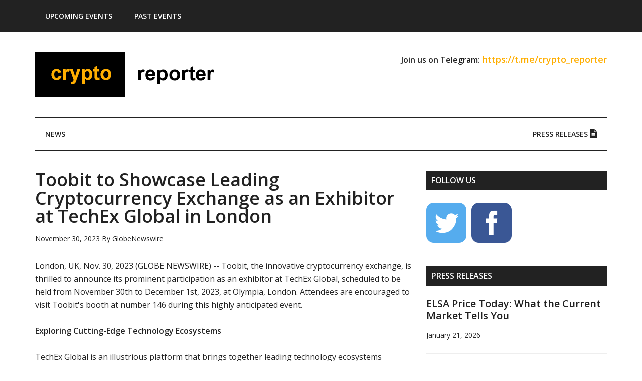

--- FILE ---
content_type: text/html; charset=UTF-8
request_url: https://www.crypto-reporter.com/newsfeed/toobit-to-showcase-leading-cryptocurrency-exchange-as-an-exhibitor-at-techex-global-in-london-53064/
body_size: 68805
content:
<!DOCTYPE html>
<html lang="en-US">
<head >
<meta charset="UTF-8" />
<meta name="viewport" content="width=device-width, initial-scale=1" />
<meta name='robots' content='index, follow, max-image-preview:large, max-snippet:-1, max-video-preview:-1' />

	<!-- This site is optimized with the Yoast SEO plugin v26.8 - https://yoast.com/product/yoast-seo-wordpress/ -->
	<title>Toobit to Showcase Leading Cryptocurrency Exchange as an Exhibitor at TechEx Global in London</title>
	<link rel="canonical" href="https://www.crypto-reporter.com/newsfeed/toobit-to-showcase-leading-cryptocurrency-exchange-as-an-exhibitor-at-techex-global-in-london-53064/" />
	<meta property="og:locale" content="en_US" />
	<meta property="og:type" content="article" />
	<meta property="og:title" content="Toobit to Showcase Leading Cryptocurrency Exchange as an Exhibitor at TechEx Global in London" />
	<meta property="og:url" content="https://www.crypto-reporter.com/newsfeed/toobit-to-showcase-leading-cryptocurrency-exchange-as-an-exhibitor-at-techex-global-in-london-53064/" />
	<meta property="og:site_name" content="Crypto Reporter" />
	<meta property="article:publisher" content="https://www.facebook.com/cryptoreporter/" />
	<meta property="article:published_time" content="2023-11-30T12:34:00+00:00" />
	<meta property="og:image" content="https://ml.globenewswire.com/media/ZmYwZDU1YjgtMGZmNi00YzYyLTljNzMtZjQyNDViYzFmN2MyLTUwMDExNDEzMA==/tiny/Toobit.png" />
	<meta name="author" content="GlobeNewswire" />
	<meta name="twitter:card" content="summary_large_image" />
	<meta name="twitter:creator" content="@ReporterCrypto" />
	<meta name="twitter:site" content="@ReporterCrypto" />
	<meta name="twitter:label1" content="Written by" />
	<meta name="twitter:data1" content="GlobeNewswire" />
	<meta name="twitter:label2" content="Est. reading time" />
	<meta name="twitter:data2" content="2 minutes" />
	<script type="application/ld+json" class="yoast-schema-graph">{"@context":"https://schema.org","@graph":[{"@type":"Article","@id":"https://www.crypto-reporter.com/newsfeed/toobit-to-showcase-leading-cryptocurrency-exchange-as-an-exhibitor-at-techex-global-in-london-53064/#article","isPartOf":{"@id":"https://www.crypto-reporter.com/newsfeed/toobit-to-showcase-leading-cryptocurrency-exchange-as-an-exhibitor-at-techex-global-in-london-53064/"},"author":{"name":"GlobeNewswire","@id":"https://www.crypto-reporter.com/#/schema/person/edccfd4fee477588c2f8907d6629eba5"},"headline":"Toobit to Showcase Leading Cryptocurrency Exchange as an Exhibitor at TechEx Global in London","datePublished":"2023-11-30T12:34:00+00:00","mainEntityOfPage":{"@id":"https://www.crypto-reporter.com/newsfeed/toobit-to-showcase-leading-cryptocurrency-exchange-as-an-exhibitor-at-techex-global-in-london-53064/"},"wordCount":402,"image":{"@id":"https://www.crypto-reporter.com/newsfeed/toobit-to-showcase-leading-cryptocurrency-exchange-as-an-exhibitor-at-techex-global-in-london-53064/#primaryimage"},"thumbnailUrl":"https://ml.globenewswire.com/media/ZmYwZDU1YjgtMGZmNi00YzYyLTljNzMtZjQyNDViYzFmN2MyLTUwMDExNDEzMA==/tiny/Toobit.png","articleSection":["News Feed"],"inLanguage":"en-US"},{"@type":"WebPage","@id":"https://www.crypto-reporter.com/newsfeed/toobit-to-showcase-leading-cryptocurrency-exchange-as-an-exhibitor-at-techex-global-in-london-53064/","url":"https://www.crypto-reporter.com/newsfeed/toobit-to-showcase-leading-cryptocurrency-exchange-as-an-exhibitor-at-techex-global-in-london-53064/","name":"Toobit to Showcase Leading Cryptocurrency Exchange as an Exhibitor at TechEx Global in London","isPartOf":{"@id":"https://www.crypto-reporter.com/#website"},"primaryImageOfPage":{"@id":"https://www.crypto-reporter.com/newsfeed/toobit-to-showcase-leading-cryptocurrency-exchange-as-an-exhibitor-at-techex-global-in-london-53064/#primaryimage"},"image":{"@id":"https://www.crypto-reporter.com/newsfeed/toobit-to-showcase-leading-cryptocurrency-exchange-as-an-exhibitor-at-techex-global-in-london-53064/#primaryimage"},"thumbnailUrl":"https://ml.globenewswire.com/media/ZmYwZDU1YjgtMGZmNi00YzYyLTljNzMtZjQyNDViYzFmN2MyLTUwMDExNDEzMA==/tiny/Toobit.png","datePublished":"2023-11-30T12:34:00+00:00","author":{"@id":"https://www.crypto-reporter.com/#/schema/person/edccfd4fee477588c2f8907d6629eba5"},"breadcrumb":{"@id":"https://www.crypto-reporter.com/newsfeed/toobit-to-showcase-leading-cryptocurrency-exchange-as-an-exhibitor-at-techex-global-in-london-53064/#breadcrumb"},"inLanguage":"en-US","potentialAction":[{"@type":"ReadAction","target":["https://www.crypto-reporter.com/newsfeed/toobit-to-showcase-leading-cryptocurrency-exchange-as-an-exhibitor-at-techex-global-in-london-53064/"]}]},{"@type":"ImageObject","inLanguage":"en-US","@id":"https://www.crypto-reporter.com/newsfeed/toobit-to-showcase-leading-cryptocurrency-exchange-as-an-exhibitor-at-techex-global-in-london-53064/#primaryimage","url":"https://ml.globenewswire.com/media/ZmYwZDU1YjgtMGZmNi00YzYyLTljNzMtZjQyNDViYzFmN2MyLTUwMDExNDEzMA==/tiny/Toobit.png","contentUrl":"https://ml.globenewswire.com/media/ZmYwZDU1YjgtMGZmNi00YzYyLTljNzMtZjQyNDViYzFmN2MyLTUwMDExNDEzMA==/tiny/Toobit.png"},{"@type":"BreadcrumbList","@id":"https://www.crypto-reporter.com/newsfeed/toobit-to-showcase-leading-cryptocurrency-exchange-as-an-exhibitor-at-techex-global-in-london-53064/#breadcrumb","itemListElement":[{"@type":"ListItem","position":1,"name":"Home","item":"https://www.crypto-reporter.com/"},{"@type":"ListItem","position":2,"name":"News Feed","item":"https://www.crypto-reporter.com/category/newsfeed/"},{"@type":"ListItem","position":3,"name":"Toobit to Showcase Leading Cryptocurrency Exchange as an Exhibitor at TechEx Global in London"}]},{"@type":"WebSite","@id":"https://www.crypto-reporter.com/#website","url":"https://www.crypto-reporter.com/","name":"Crypto Reporter","description":"Online magazine about cryptocurrencies, NFTs, DeFi, GameFi and other blockchain technologies","potentialAction":[{"@type":"SearchAction","target":{"@type":"EntryPoint","urlTemplate":"https://www.crypto-reporter.com/?s={search_term_string}"},"query-input":{"@type":"PropertyValueSpecification","valueRequired":true,"valueName":"search_term_string"}}],"inLanguage":"en-US"},{"@type":"Person","@id":"https://www.crypto-reporter.com/#/schema/person/edccfd4fee477588c2f8907d6629eba5","name":"GlobeNewswire","image":{"@type":"ImageObject","inLanguage":"en-US","@id":"https://www.crypto-reporter.com/#/schema/person/image/","url":"https://secure.gravatar.com/avatar/882b8d2b0279252a0ae22e5de72c760dc42427d37aa32452992c7867d50bebbf?s=96&d=mm&r=g","contentUrl":"https://secure.gravatar.com/avatar/882b8d2b0279252a0ae22e5de72c760dc42427d37aa32452992c7867d50bebbf?s=96&d=mm&r=g","caption":"GlobeNewswire"},"url":"https://www.crypto-reporter.com/author/globenewswire/"}]}</script>
	<!-- / Yoast SEO plugin. -->


<link rel='dns-prefetch' href='//www.googletagmanager.com' />
<link rel='dns-prefetch' href='//use.fontawesome.com' />
<link rel='dns-prefetch' href='//fonts.googleapis.com' />
<link rel="alternate" type="application/rss+xml" title="Crypto Reporter &raquo; Feed" href="https://www.crypto-reporter.com/feed/" />
<link rel="alternate" type="application/rss+xml" title="Crypto Reporter &raquo; Comments Feed" href="https://www.crypto-reporter.com/comments/feed/" />
<link rel="alternate" title="oEmbed (JSON)" type="application/json+oembed" href="https://www.crypto-reporter.com/wp-json/oembed/1.0/embed?url=https%3A%2F%2Fwww.crypto-reporter.com%2Fnewsfeed%2Ftoobit-to-showcase-leading-cryptocurrency-exchange-as-an-exhibitor-at-techex-global-in-london-53064%2F" />
<link rel="alternate" title="oEmbed (XML)" type="text/xml+oembed" href="https://www.crypto-reporter.com/wp-json/oembed/1.0/embed?url=https%3A%2F%2Fwww.crypto-reporter.com%2Fnewsfeed%2Ftoobit-to-showcase-leading-cryptocurrency-exchange-as-an-exhibitor-at-techex-global-in-london-53064%2F&#038;format=xml" />
<style id='wp-img-auto-sizes-contain-inline-css' type='text/css'>
img:is([sizes=auto i],[sizes^="auto," i]){contain-intrinsic-size:3000px 1500px}
/*# sourceURL=wp-img-auto-sizes-contain-inline-css */
</style>
<link rel='stylesheet' id='magazine-pro-css' href='https://www.crypto-reporter.com/wp-content/themes/magazine-pro/style.css?ver=3.2.3' type='text/css' media='all' />
<style id='magazine-pro-inline-css' type='text/css'>


		button:focus,
		button:hover,
		input[type="button"]:focus,
		input[type="button"]:hover,
		input[type="reset"]:focus,
		input[type="reset"]:hover,
		input[type="submit"]:focus,
		input[type="submit"]:hover,
		.archive-pagination li a:focus,
		.archive-pagination li a:hover,
		.archive-pagination li.active a,
		.button:focus,
		.button:hover,
		.entry-content .button:focus,
		.entry-content .button:hover,
		.home-middle a.more-link:focus,
		.home-middle a.more-link:hover,
		.home-top a.more-link:focus,
		.home-top a.more-link:hover,
		.js .content .home-middle a .entry-time,
		.js .content .home-top a .entry-time,
		.sidebar .tagcloud a:focus,
		.sidebar .tagcloud a:hover,
		.widget-area .enews-widget input[type="submit"] {
			background-color: #ffaa00;
			color: #222222;
		}

		.menu-toggle:focus,
		.menu-toggle:hover,
		.nav-primary .genesis-nav-menu a:focus,
		.nav-primary .genesis-nav-menu a:hover,
		.nav-primary .sub-menu a:focus,
		.nav-primary .sub-menu a:hover,
		.nav-primary .genesis-nav-menu .current-menu-item > a,
		.nav-primary .genesis-nav-menu .sub-menu .current-menu-item > a:focus,
		.nav-primary .genesis-nav-menu .sub-menu .current-menu-item > a:hover,
		.nav-primary .genesis-nav-menu a:focus,
		.nav-primary .genesis-nav-menu a:hover,
		.nav-primary .sub-menu a:focus,
		.nav-primary .sub-menu a:hover,
		.nav-primary .genesis-nav-menu .current-menu-item > a,
		.nav-primary .sub-menu-toggle:focus,
		.nav-primary .sub-menu-toggle:hover {
			color: #ffaa00;
		}

		@media only screen and (max-width: 840px) {
			nav.nav-primary .sub-menu-toggle:focus,
			nav.nav-primary .sub-menu-toggle:hover,
			nav.nav-primary.genesis-responsive-menu .genesis-nav-menu a:focus,
			nav.nav-primary.genesis-responsive-menu .genesis-nav-menu a:hover,
			nav.nav-primary.genesis-responsive-menu .genesis-nav-menu .sub-menu a:focus,
			nav.nav-primary.genesis-responsive-menu .genesis-nav-menu .sub-menu a:hover,
			#genesis-mobile-nav-primary:focus,
			#genesis-mobile-nav-primary:hover {
				color: #ffaa00;
			}
		}

		


		a:focus,
		a:hover,
		.entry-content a,
		.entry-title a:focus,
		.entry-title a:hover,
		.genesis-nav-menu a:focus,
		.genesis-nav-menu a:hover,
		.genesis-nav-menu .current-menu-item > a,
		.genesis-nav-menu .sub-menu .current-menu-item > a:focus,
		.genesis-nav-menu .sub-menu .current-menu-item > a:hover,
		.menu-toggle:focus,
		.menu-toggle:hover,
		.sub-menu-toggle:focus,
		.sub-menu-toggle:hover {
			color: #ffaa00;
		}
		
/*# sourceURL=magazine-pro-inline-css */
</style>
<style id='wp-emoji-styles-inline-css' type='text/css'>

	img.wp-smiley, img.emoji {
		display: inline !important;
		border: none !important;
		box-shadow: none !important;
		height: 1em !important;
		width: 1em !important;
		margin: 0 0.07em !important;
		vertical-align: -0.1em !important;
		background: none !important;
		padding: 0 !important;
	}
/*# sourceURL=wp-emoji-styles-inline-css */
</style>
<style id='wp-block-library-inline-css' type='text/css'>
:root{--wp-block-synced-color:#7a00df;--wp-block-synced-color--rgb:122,0,223;--wp-bound-block-color:var(--wp-block-synced-color);--wp-editor-canvas-background:#ddd;--wp-admin-theme-color:#007cba;--wp-admin-theme-color--rgb:0,124,186;--wp-admin-theme-color-darker-10:#006ba1;--wp-admin-theme-color-darker-10--rgb:0,107,160.5;--wp-admin-theme-color-darker-20:#005a87;--wp-admin-theme-color-darker-20--rgb:0,90,135;--wp-admin-border-width-focus:2px}@media (min-resolution:192dpi){:root{--wp-admin-border-width-focus:1.5px}}.wp-element-button{cursor:pointer}:root .has-very-light-gray-background-color{background-color:#eee}:root .has-very-dark-gray-background-color{background-color:#313131}:root .has-very-light-gray-color{color:#eee}:root .has-very-dark-gray-color{color:#313131}:root .has-vivid-green-cyan-to-vivid-cyan-blue-gradient-background{background:linear-gradient(135deg,#00d084,#0693e3)}:root .has-purple-crush-gradient-background{background:linear-gradient(135deg,#34e2e4,#4721fb 50%,#ab1dfe)}:root .has-hazy-dawn-gradient-background{background:linear-gradient(135deg,#faaca8,#dad0ec)}:root .has-subdued-olive-gradient-background{background:linear-gradient(135deg,#fafae1,#67a671)}:root .has-atomic-cream-gradient-background{background:linear-gradient(135deg,#fdd79a,#004a59)}:root .has-nightshade-gradient-background{background:linear-gradient(135deg,#330968,#31cdcf)}:root .has-midnight-gradient-background{background:linear-gradient(135deg,#020381,#2874fc)}:root{--wp--preset--font-size--normal:16px;--wp--preset--font-size--huge:42px}.has-regular-font-size{font-size:1em}.has-larger-font-size{font-size:2.625em}.has-normal-font-size{font-size:var(--wp--preset--font-size--normal)}.has-huge-font-size{font-size:var(--wp--preset--font-size--huge)}.has-text-align-center{text-align:center}.has-text-align-left{text-align:left}.has-text-align-right{text-align:right}.has-fit-text{white-space:nowrap!important}#end-resizable-editor-section{display:none}.aligncenter{clear:both}.items-justified-left{justify-content:flex-start}.items-justified-center{justify-content:center}.items-justified-right{justify-content:flex-end}.items-justified-space-between{justify-content:space-between}.screen-reader-text{border:0;clip-path:inset(50%);height:1px;margin:-1px;overflow:hidden;padding:0;position:absolute;width:1px;word-wrap:normal!important}.screen-reader-text:focus{background-color:#ddd;clip-path:none;color:#444;display:block;font-size:1em;height:auto;left:5px;line-height:normal;padding:15px 23px 14px;text-decoration:none;top:5px;width:auto;z-index:100000}html :where(.has-border-color){border-style:solid}html :where([style*=border-top-color]){border-top-style:solid}html :where([style*=border-right-color]){border-right-style:solid}html :where([style*=border-bottom-color]){border-bottom-style:solid}html :where([style*=border-left-color]){border-left-style:solid}html :where([style*=border-width]){border-style:solid}html :where([style*=border-top-width]){border-top-style:solid}html :where([style*=border-right-width]){border-right-style:solid}html :where([style*=border-bottom-width]){border-bottom-style:solid}html :where([style*=border-left-width]){border-left-style:solid}html :where(img[class*=wp-image-]){height:auto;max-width:100%}:where(figure){margin:0 0 1em}html :where(.is-position-sticky){--wp-admin--admin-bar--position-offset:var(--wp-admin--admin-bar--height,0px)}@media screen and (max-width:600px){html :where(.is-position-sticky){--wp-admin--admin-bar--position-offset:0px}}

/*# sourceURL=wp-block-library-inline-css */
</style><style id='global-styles-inline-css' type='text/css'>
:root{--wp--preset--aspect-ratio--square: 1;--wp--preset--aspect-ratio--4-3: 4/3;--wp--preset--aspect-ratio--3-4: 3/4;--wp--preset--aspect-ratio--3-2: 3/2;--wp--preset--aspect-ratio--2-3: 2/3;--wp--preset--aspect-ratio--16-9: 16/9;--wp--preset--aspect-ratio--9-16: 9/16;--wp--preset--color--black: #000000;--wp--preset--color--cyan-bluish-gray: #abb8c3;--wp--preset--color--white: #ffffff;--wp--preset--color--pale-pink: #f78da7;--wp--preset--color--vivid-red: #cf2e2e;--wp--preset--color--luminous-vivid-orange: #ff6900;--wp--preset--color--luminous-vivid-amber: #fcb900;--wp--preset--color--light-green-cyan: #7bdcb5;--wp--preset--color--vivid-green-cyan: #00d084;--wp--preset--color--pale-cyan-blue: #8ed1fc;--wp--preset--color--vivid-cyan-blue: #0693e3;--wp--preset--color--vivid-purple: #9b51e0;--wp--preset--gradient--vivid-cyan-blue-to-vivid-purple: linear-gradient(135deg,rgb(6,147,227) 0%,rgb(155,81,224) 100%);--wp--preset--gradient--light-green-cyan-to-vivid-green-cyan: linear-gradient(135deg,rgb(122,220,180) 0%,rgb(0,208,130) 100%);--wp--preset--gradient--luminous-vivid-amber-to-luminous-vivid-orange: linear-gradient(135deg,rgb(252,185,0) 0%,rgb(255,105,0) 100%);--wp--preset--gradient--luminous-vivid-orange-to-vivid-red: linear-gradient(135deg,rgb(255,105,0) 0%,rgb(207,46,46) 100%);--wp--preset--gradient--very-light-gray-to-cyan-bluish-gray: linear-gradient(135deg,rgb(238,238,238) 0%,rgb(169,184,195) 100%);--wp--preset--gradient--cool-to-warm-spectrum: linear-gradient(135deg,rgb(74,234,220) 0%,rgb(151,120,209) 20%,rgb(207,42,186) 40%,rgb(238,44,130) 60%,rgb(251,105,98) 80%,rgb(254,248,76) 100%);--wp--preset--gradient--blush-light-purple: linear-gradient(135deg,rgb(255,206,236) 0%,rgb(152,150,240) 100%);--wp--preset--gradient--blush-bordeaux: linear-gradient(135deg,rgb(254,205,165) 0%,rgb(254,45,45) 50%,rgb(107,0,62) 100%);--wp--preset--gradient--luminous-dusk: linear-gradient(135deg,rgb(255,203,112) 0%,rgb(199,81,192) 50%,rgb(65,88,208) 100%);--wp--preset--gradient--pale-ocean: linear-gradient(135deg,rgb(255,245,203) 0%,rgb(182,227,212) 50%,rgb(51,167,181) 100%);--wp--preset--gradient--electric-grass: linear-gradient(135deg,rgb(202,248,128) 0%,rgb(113,206,126) 100%);--wp--preset--gradient--midnight: linear-gradient(135deg,rgb(2,3,129) 0%,rgb(40,116,252) 100%);--wp--preset--font-size--small: 13px;--wp--preset--font-size--medium: 20px;--wp--preset--font-size--large: 36px;--wp--preset--font-size--x-large: 42px;--wp--preset--spacing--20: 0.44rem;--wp--preset--spacing--30: 0.67rem;--wp--preset--spacing--40: 1rem;--wp--preset--spacing--50: 1.5rem;--wp--preset--spacing--60: 2.25rem;--wp--preset--spacing--70: 3.38rem;--wp--preset--spacing--80: 5.06rem;--wp--preset--shadow--natural: 6px 6px 9px rgba(0, 0, 0, 0.2);--wp--preset--shadow--deep: 12px 12px 50px rgba(0, 0, 0, 0.4);--wp--preset--shadow--sharp: 6px 6px 0px rgba(0, 0, 0, 0.2);--wp--preset--shadow--outlined: 6px 6px 0px -3px rgb(255, 255, 255), 6px 6px rgb(0, 0, 0);--wp--preset--shadow--crisp: 6px 6px 0px rgb(0, 0, 0);}:where(.is-layout-flex){gap: 0.5em;}:where(.is-layout-grid){gap: 0.5em;}body .is-layout-flex{display: flex;}.is-layout-flex{flex-wrap: wrap;align-items: center;}.is-layout-flex > :is(*, div){margin: 0;}body .is-layout-grid{display: grid;}.is-layout-grid > :is(*, div){margin: 0;}:where(.wp-block-columns.is-layout-flex){gap: 2em;}:where(.wp-block-columns.is-layout-grid){gap: 2em;}:where(.wp-block-post-template.is-layout-flex){gap: 1.25em;}:where(.wp-block-post-template.is-layout-grid){gap: 1.25em;}.has-black-color{color: var(--wp--preset--color--black) !important;}.has-cyan-bluish-gray-color{color: var(--wp--preset--color--cyan-bluish-gray) !important;}.has-white-color{color: var(--wp--preset--color--white) !important;}.has-pale-pink-color{color: var(--wp--preset--color--pale-pink) !important;}.has-vivid-red-color{color: var(--wp--preset--color--vivid-red) !important;}.has-luminous-vivid-orange-color{color: var(--wp--preset--color--luminous-vivid-orange) !important;}.has-luminous-vivid-amber-color{color: var(--wp--preset--color--luminous-vivid-amber) !important;}.has-light-green-cyan-color{color: var(--wp--preset--color--light-green-cyan) !important;}.has-vivid-green-cyan-color{color: var(--wp--preset--color--vivid-green-cyan) !important;}.has-pale-cyan-blue-color{color: var(--wp--preset--color--pale-cyan-blue) !important;}.has-vivid-cyan-blue-color{color: var(--wp--preset--color--vivid-cyan-blue) !important;}.has-vivid-purple-color{color: var(--wp--preset--color--vivid-purple) !important;}.has-black-background-color{background-color: var(--wp--preset--color--black) !important;}.has-cyan-bluish-gray-background-color{background-color: var(--wp--preset--color--cyan-bluish-gray) !important;}.has-white-background-color{background-color: var(--wp--preset--color--white) !important;}.has-pale-pink-background-color{background-color: var(--wp--preset--color--pale-pink) !important;}.has-vivid-red-background-color{background-color: var(--wp--preset--color--vivid-red) !important;}.has-luminous-vivid-orange-background-color{background-color: var(--wp--preset--color--luminous-vivid-orange) !important;}.has-luminous-vivid-amber-background-color{background-color: var(--wp--preset--color--luminous-vivid-amber) !important;}.has-light-green-cyan-background-color{background-color: var(--wp--preset--color--light-green-cyan) !important;}.has-vivid-green-cyan-background-color{background-color: var(--wp--preset--color--vivid-green-cyan) !important;}.has-pale-cyan-blue-background-color{background-color: var(--wp--preset--color--pale-cyan-blue) !important;}.has-vivid-cyan-blue-background-color{background-color: var(--wp--preset--color--vivid-cyan-blue) !important;}.has-vivid-purple-background-color{background-color: var(--wp--preset--color--vivid-purple) !important;}.has-black-border-color{border-color: var(--wp--preset--color--black) !important;}.has-cyan-bluish-gray-border-color{border-color: var(--wp--preset--color--cyan-bluish-gray) !important;}.has-white-border-color{border-color: var(--wp--preset--color--white) !important;}.has-pale-pink-border-color{border-color: var(--wp--preset--color--pale-pink) !important;}.has-vivid-red-border-color{border-color: var(--wp--preset--color--vivid-red) !important;}.has-luminous-vivid-orange-border-color{border-color: var(--wp--preset--color--luminous-vivid-orange) !important;}.has-luminous-vivid-amber-border-color{border-color: var(--wp--preset--color--luminous-vivid-amber) !important;}.has-light-green-cyan-border-color{border-color: var(--wp--preset--color--light-green-cyan) !important;}.has-vivid-green-cyan-border-color{border-color: var(--wp--preset--color--vivid-green-cyan) !important;}.has-pale-cyan-blue-border-color{border-color: var(--wp--preset--color--pale-cyan-blue) !important;}.has-vivid-cyan-blue-border-color{border-color: var(--wp--preset--color--vivid-cyan-blue) !important;}.has-vivid-purple-border-color{border-color: var(--wp--preset--color--vivid-purple) !important;}.has-vivid-cyan-blue-to-vivid-purple-gradient-background{background: var(--wp--preset--gradient--vivid-cyan-blue-to-vivid-purple) !important;}.has-light-green-cyan-to-vivid-green-cyan-gradient-background{background: var(--wp--preset--gradient--light-green-cyan-to-vivid-green-cyan) !important;}.has-luminous-vivid-amber-to-luminous-vivid-orange-gradient-background{background: var(--wp--preset--gradient--luminous-vivid-amber-to-luminous-vivid-orange) !important;}.has-luminous-vivid-orange-to-vivid-red-gradient-background{background: var(--wp--preset--gradient--luminous-vivid-orange-to-vivid-red) !important;}.has-very-light-gray-to-cyan-bluish-gray-gradient-background{background: var(--wp--preset--gradient--very-light-gray-to-cyan-bluish-gray) !important;}.has-cool-to-warm-spectrum-gradient-background{background: var(--wp--preset--gradient--cool-to-warm-spectrum) !important;}.has-blush-light-purple-gradient-background{background: var(--wp--preset--gradient--blush-light-purple) !important;}.has-blush-bordeaux-gradient-background{background: var(--wp--preset--gradient--blush-bordeaux) !important;}.has-luminous-dusk-gradient-background{background: var(--wp--preset--gradient--luminous-dusk) !important;}.has-pale-ocean-gradient-background{background: var(--wp--preset--gradient--pale-ocean) !important;}.has-electric-grass-gradient-background{background: var(--wp--preset--gradient--electric-grass) !important;}.has-midnight-gradient-background{background: var(--wp--preset--gradient--midnight) !important;}.has-small-font-size{font-size: var(--wp--preset--font-size--small) !important;}.has-medium-font-size{font-size: var(--wp--preset--font-size--medium) !important;}.has-large-font-size{font-size: var(--wp--preset--font-size--large) !important;}.has-x-large-font-size{font-size: var(--wp--preset--font-size--x-large) !important;}
/*# sourceURL=global-styles-inline-css */
</style>

<style id='classic-theme-styles-inline-css' type='text/css'>
/*! This file is auto-generated */
.wp-block-button__link{color:#fff;background-color:#32373c;border-radius:9999px;box-shadow:none;text-decoration:none;padding:calc(.667em + 2px) calc(1.333em + 2px);font-size:1.125em}.wp-block-file__button{background:#32373c;color:#fff;text-decoration:none}
/*# sourceURL=/wp-includes/css/classic-themes.min.css */
</style>
<link rel='stylesheet' id='contact-form-7-css' href='https://www.crypto-reporter.com/wp-content/plugins/contact-form-7/includes/css/styles.css?ver=6.1.4' type='text/css' media='all' />
<link rel='stylesheet' id='sfmsb-style-css' href='https://www.crypto-reporter.com/wp-content/plugins/simple-follow-me-social-buttons-widget/assets/css/style.css?ver=3.3.3' type='text/css' media='all' />
<link rel='stylesheet' id='sfmsb-icons-css' href='https://www.crypto-reporter.com/wp-content/plugins/simple-follow-me-social-buttons-widget/assets/css/icons.css?ver=3.3.3' type='text/css' media='all' />
<link rel='stylesheet' id='font-awesome-css' href='https://use.fontawesome.com/releases/v5.0.6/css/all.css?ver=6.9' type='text/css' media='all' />
<link rel='stylesheet' id='dashicons-css' href='https://www.crypto-reporter.com/wp-includes/css/dashicons.min.css?ver=6.9' type='text/css' media='all' />
<link rel='stylesheet' id='google-fonts-css' href='//fonts.googleapis.com/css?family=Roboto%3A300%2C400%7CRaleway%3A400%2C500%2C900%7COpen+Sans%3A400%2C600%2C400italic%2C600italic&#038;ver=3.2.3' type='text/css' media='all' />
<link rel='stylesheet' id='simple-social-icons-font-css' href='https://www.crypto-reporter.com/wp-content/plugins/simple-social-icons/css/style.css?ver=4.0.0' type='text/css' media='all' />
<script type="text/javascript" src="https://www.crypto-reporter.com/wp-includes/js/jquery/jquery.min.js?ver=3.7.1" id="jquery-core-js"></script>
<script type="text/javascript" src="https://www.crypto-reporter.com/wp-includes/js/jquery/jquery-migrate.min.js?ver=3.4.1" id="jquery-migrate-js"></script>
<script type="text/javascript" src="https://www.crypto-reporter.com/wp-content/plugins/simple-follow-me-social-buttons-widget/assets/js/front-widget.js?ver=3.3.3" id="sfmsb-script-js"></script>
<script type="text/javascript" src="https://www.crypto-reporter.com/wp-content/plugins/wp-hide-post/public/js/wp-hide-post-public.js?ver=2.0.10" id="wp-hide-post-js"></script>
<script type="text/javascript" src="https://www.crypto-reporter.com/wp-content/themes/magazine-pro/js/entry-date.js?ver=1.0.0" id="magazine-entry-date-js"></script>

<!-- Google tag (gtag.js) snippet added by Site Kit -->
<!-- Google Analytics snippet added by Site Kit -->
<script type="text/javascript" src="https://www.googletagmanager.com/gtag/js?id=GT-WBTVCBF" id="google_gtagjs-js" async></script>
<script type="text/javascript" id="google_gtagjs-js-after">
/* <![CDATA[ */
window.dataLayer = window.dataLayer || [];function gtag(){dataLayer.push(arguments);}
gtag("set","linker",{"domains":["www.crypto-reporter.com"]});
gtag("js", new Date());
gtag("set", "developer_id.dZTNiMT", true);
gtag("config", "GT-WBTVCBF");
//# sourceURL=google_gtagjs-js-after
/* ]]> */
</script>
<link rel="EditURI" type="application/rsd+xml" title="RSD" href="https://www.crypto-reporter.com/xmlrpc.php?rsd" />
<meta name="generator" content="WordPress 6.9" />
<link rel='shortlink' href='https://www.crypto-reporter.com/?p=53064' />
<meta name="generator" content="Site Kit by Google 1.170.0" /><link rel="pingback" href="https://www.crypto-reporter.com/xmlrpc.php" />
<style type="text/css">.site-title a { background: url(https://www.crypto-reporter.com/wp-content/uploads/2019/11/cr_logo.png) no-repeat !important; }</style>
<link rel="icon" href="https://www.crypto-reporter.com/wp-content/uploads/2019/12/favico_cr_400x400-100x100.png" sizes="32x32" />
<link rel="icon" href="https://www.crypto-reporter.com/wp-content/uploads/2019/12/favico_cr_400x400-300x300.png" sizes="192x192" />
<link rel="apple-touch-icon" href="https://www.crypto-reporter.com/wp-content/uploads/2019/12/favico_cr_400x400-300x300.png" />
<meta name="msapplication-TileImage" content="https://www.crypto-reporter.com/wp-content/uploads/2019/12/favico_cr_400x400-300x300.png" />
</head>
<body data-rsssl=1 class="wp-singular post-template-default single single-post postid-53064 single-format-standard wp-theme-genesis wp-child-theme-magazine-pro custom-header header-image content-sidebar genesis-breadcrumbs-hidden genesis-footer-widgets-visible primary-nav"><div class="site-container"><ul class="genesis-skip-link"><li><a href="#genesis-content" class="screen-reader-shortcut"> Skip to main content</a></li><li><a href="#genesis-nav-secondary" class="screen-reader-shortcut"> Skip to secondary menu</a></li><li><a href="#genesis-sidebar-primary" class="screen-reader-shortcut"> Skip to primary sidebar</a></li><li><a href="#genesis-footer-widgets" class="screen-reader-shortcut"> Skip to footer</a></li></ul><nav class="nav-primary" aria-label="Main" id="genesis-nav-primary"><div class="wrap"><ul id="menu-first-menu" class="menu genesis-nav-menu menu-primary js-superfish"><li id="menu-item-2001" class="menu-item menu-item-type-custom menu-item-object-custom menu-item-has-children menu-item-2001"><a href="https://www.crypto-reporter.com/events/"><span ><strong>Upcoming Events</strong></span></a>
<ul class="sub-menu">
	<li id="menu-item-120914" class="menu-item menu-item-type-custom menu-item-object-custom menu-item-120914"><a href="https://davosweb3.com/"><span >DavosWeb3 Roundtable, Switzerland (January 21, 2026)</span></a></li>
	<li id="menu-item-120064" class="menu-item menu-item-type-custom menu-item-object-custom menu-item-120064"><a href="https://daweek.org/asia-26/"><span >Digital Assets Week Asia, Hong Kong (February 4, 2026)</span></a></li>
	<li id="menu-item-109281" class="menu-item menu-item-type-custom menu-item-object-custom menu-item-109281"><a href="https://eblockchainconvention.com/digital-assets-forum/"><span >Digital Assets Forum, London (February 5-6, 2026)</span></a></li>
	<li id="menu-item-117537" class="menu-item menu-item-type-custom menu-item-object-custom menu-item-117537"><a href="https://summit.megacampus.com/dubai26/"><span >Megacampus Summit, Dubai (March 6-7, 2026)</span></a></li>
	<li id="menu-item-120010" class="menu-item menu-item-type-custom menu-item-object-custom menu-item-120010"><a href="https://wealthtechsummit.com/"><span >Wealth &#038; Tech Summit, Dubai (May 8, 2026)</span></a></li>
	<li id="menu-item-120065" class="menu-item menu-item-type-custom menu-item-object-custom menu-item-120065"><a href="https://daweek.org/usa-26/"><span >Digital Assets Week in USA, New York (May 13-14, 2026)</span></a></li>
	<li id="menu-item-120024" class="menu-item menu-item-type-custom menu-item-object-custom menu-item-120024"><a href="https://www.wikiexpo.com/HongKong/2026/en/"><span >Wiki Finance Expo, Hong Kong (July 23-24, 2026)</span></a></li>
	<li id="menu-item-120066" class="menu-item menu-item-type-custom menu-item-object-custom menu-item-120066"><a href="https://daweek.org/london-26/"><span >Digital Assets Week in London (October 6-7, 2026)</span></a></li>
	<li id="menu-item-102434" class="menu-item menu-item-type-custom menu-item-object-custom menu-item-102434"><a href="https://icryptoawards.com/"><span >iCrypto Awards: People’s Choice, Dubai (December, 2026)</span></a></li>
</ul>
</li>
<li id="menu-item-4176" class="menu-item menu-item-type-custom menu-item-object-custom menu-item-4176"><a href="https://www.crypto-reporter.com/past-events/"><span ><strong>Past Events</strong></span></a></li>
</ul></div></nav><header class="site-header"><div class="wrap"><div class="title-area"><p class="site-title"><a href="https://www.crypto-reporter.com/">Crypto Reporter</a></p><p class="site-description">Online magazine about cryptocurrencies, NFTs, DeFi, GameFi and other blockchain technologies</p></div><div class="widget-area header-widget-area"><section id="custom_html-7" class="widget_text widget widget_custom_html"><div class="widget_text widget-wrap"><div class="textwidget custom-html-widget"><!--<a href="https://purchase.blockdag.network/?source=cryptoreporterbanner" target="blockdag"><img src="https://www.crypto-reporter.com/wp-content/uploads/2024/04/blockdag_banner_3.jpg" alt="BlockDAG"></a>-->

<b>Join us on Telegram:</b> <a href="https://t.me/crypto_reporter" target="n"><font size='4' color='#ffae00'><b>https://t.me/crypto_reporter</b></font></a>
<!--<br>
<b>Visit <a href="https://eblockchainconvention.com/european-blockchain-convention-11/" target="n"><font size='4' color='#ffae00'><b>European Blockchain Convention, Barcelona</b></font></a> on October 16-17, 2025</b>-->
<!--Use €200 discount code <b>CRYP200</b> to buy tickets to <a href="https://europe.money2020.com/pass-picker" target="n"><font size='4' color='#ffae00'><b>Money20/20</b></font></a> <b>(Amsterdam, June 3-5, 2025)</b>-->
<!--Trade  on the world's major crypto exchanges:
<br>
<a href="https://accounts.binance.com/en/register?ref=DW9NSO1G" target="b"><font size='4' color='#ffae00'><b>Binance</b></font></a> | <a href="https://ftx.com/referrals#a=24351094" target="f"><font size='4' color='#ffae00'><b>FTX</b></font></a> | <a href="https://www.huobi.com/?invite_code=nbgw4223" target="h"><font size='4' color='#ffae00'><b>Huobi</b></font></a>
<br>-->
<!--Visit <a href="https://forexexpo.com/?media_cryptoreporter" target="fe"><font size='4' color='#ffae00'><b>Forex Expo</b></font></a> in Limassol | March 31, 2022-->
<br>
<!--Visit <a href="https://www.trustech-event.com/en" target="tt"><font size='4' color='#ffae00'><b>TRUSTECH, Paris</b></font></a> | December 2-4, 2025 | <a href="https://badge.trustech-event.fr/home.htm?utm_source=cryptoreporter&utm_medium=referral&utm_campaign=trustech-2025-acquisition-gb-08092025" target="ttreg"><font size='4' color='#ffae00'>Get Your Free Pass</font></a>--></div></div></section>
</div></div></header><nav class="nav-secondary" aria-label="Secondary" id="genesis-nav-secondary"><div class="wrap"><ul id="menu-second-menu" class="menu genesis-nav-menu menu-secondary js-superfish"><li id="menu-item-2006" class="menu-item menu-item-type-custom menu-item-object-custom menu-item-has-children menu-item-2006"><a href="https://www.crypto-reporter.com/news/"><span ><strong>News</strong></span></a>
<ul class="sub-menu">
	<li id="menu-item-9900" class="menu-item menu-item-type-custom menu-item-object-custom menu-item-9900"><a href="https://www.crypto-reporter.com/newsfeed/"><span ><strong>News Feed</strong></span></a></li>
	<li id="menu-item-208" class="menu-item menu-item-type-custom menu-item-object-custom menu-item-has-children menu-item-208"><a href="https://www.crypto-reporter.com/tag/cryptocurrency/"><span ><strong>Cryptocurrencies</strong></span></a>
	<ul class="sub-menu">
		<li id="menu-item-210" class="menu-item menu-item-type-custom menu-item-object-custom menu-item-210"><a href="https://www.crypto-reporter.com/tag/bitcoin/"><span ><strong>Bitcoin</strong></span></a></li>
		<li id="menu-item-211" class="menu-item menu-item-type-custom menu-item-object-custom menu-item-211"><a href="https://www.crypto-reporter.com/tag/altcoins/"><span ><strong>Altcoins</strong></span></a></li>
	</ul>
</li>
	<li id="menu-item-206" class="menu-item menu-item-type-custom menu-item-object-custom menu-item-206"><a href="https://www.crypto-reporter.com/tag/payment-solution/"><span ><strong>Payment solutions</strong></span></a></li>
	<li id="menu-item-212" class="menu-item menu-item-type-custom menu-item-object-custom menu-item-has-children menu-item-212"><a href="https://www.crypto-reporter.com/tag/exchanges/"><span ><strong>Exchanges</strong></span></a>
	<ul class="sub-menu">
		<li id="menu-item-2470" class="menu-item menu-item-type-custom menu-item-object-custom menu-item-2470"><a href="https://www.crypto-reporter.com/tag/binance/"><span ><strong>Binance</strong></span></a></li>
		<li id="menu-item-2475" class="menu-item menu-item-type-custom menu-item-object-custom menu-item-2475"><a href="https://www.crypto-reporter.com/tag/bitflyer/"><span ><strong>bitFlyer</strong></span></a></li>
		<li id="menu-item-2473" class="menu-item menu-item-type-custom menu-item-object-custom menu-item-2473"><a href="https://www.crypto-reporter.com/tag/bitfinex/"><span ><strong>Bitfinex</strong></span></a></li>
		<li id="menu-item-2478" class="menu-item menu-item-type-custom menu-item-object-custom menu-item-2478"><a href="https://www.crypto-reporter.com/tag/cboe/"><span ><strong>CBOE</strong></span></a></li>
		<li id="menu-item-2477" class="menu-item menu-item-type-custom menu-item-object-custom menu-item-2477"><a href="https://www.crypto-reporter.com/tag/cme/"><span ><strong>CME</strong></span></a></li>
		<li id="menu-item-2469" class="menu-item menu-item-type-custom menu-item-object-custom menu-item-2469"><a href="https://www.crypto-reporter.com/tag/coinbase/"><span ><strong>Coinbase</strong></span></a></li>
		<li id="menu-item-2474" class="menu-item menu-item-type-custom menu-item-object-custom menu-item-2474"><a href="https://www.crypto-reporter.com/tag/coincheck/"><span ><strong>Coincheck</strong></span></a></li>
		<li id="menu-item-2471" class="menu-item menu-item-type-custom menu-item-object-custom menu-item-2471"><a href="https://www.crypto-reporter.com/tag/coinfloor/"><span ><strong>Coinfloor</strong></span></a></li>
		<li id="menu-item-2476" class="menu-item menu-item-type-custom menu-item-object-custom menu-item-2476"><a href="https://www.crypto-reporter.com/tag/nasdaq/"><span ><strong>Nasdaq</strong></span></a></li>
		<li id="menu-item-2472" class="menu-item menu-item-type-custom menu-item-object-custom menu-item-2472"><a href="https://www.crypto-reporter.com/tag/poloniex/"><span ><strong>Poloniex</strong></span></a></li>
	</ul>
</li>
	<li id="menu-item-209" class="menu-item menu-item-type-custom menu-item-object-custom menu-item-has-children menu-item-209"><a href="https://www.crypto-reporter.com/tag/regulations/"><span ><strong>Regulations</strong></span></a>
	<ul class="sub-menu">
		<li id="menu-item-1128" class="menu-item menu-item-type-custom menu-item-object-custom menu-item-1128"><a href="https://www.crypto-reporter.com/tag/regulations+australia/"><span >Australia</span></a></li>
		<li id="menu-item-1058" class="menu-item menu-item-type-custom menu-item-object-custom menu-item-1058"><a href="https://www.crypto-reporter.com/tag/regulations+belarus/"><span >Belarus</span></a></li>
		<li id="menu-item-1120" class="menu-item menu-item-type-custom menu-item-object-custom menu-item-1120"><a href="https://www.crypto-reporter.com/tag/regulations+china/"><span >China</span></a></li>
		<li id="menu-item-1122" class="menu-item menu-item-type-custom menu-item-object-custom menu-item-1122"><a href="https://www.crypto-reporter.com/tag/regulations+europe/"><span >Europe</span></a></li>
		<li id="menu-item-1131" class="menu-item menu-item-type-custom menu-item-object-custom menu-item-1131"><a href="https://www.crypto-reporter.com/tag/regulations+india/"><span >India</span></a></li>
		<li id="menu-item-1132" class="menu-item menu-item-type-custom menu-item-object-custom menu-item-1132"><a href="https://www.crypto-reporter.com/tag/regulations+iran/"><span >Iran</span></a></li>
		<li id="menu-item-1123" class="menu-item menu-item-type-custom menu-item-object-custom menu-item-1123"><a href="https://www.crypto-reporter.com/tag/regulations+israel/"><span >Israel</span></a></li>
		<li id="menu-item-1127" class="menu-item menu-item-type-custom menu-item-object-custom menu-item-1127"><a href="https://www.crypto-reporter.com/tag/regulations+japan/"><span >Japan</span></a></li>
		<li id="menu-item-1124" class="menu-item menu-item-type-custom menu-item-object-custom menu-item-1124"><a href="https://www.crypto-reporter.com/tag/regulations+north-korea/"><span >North Korea</span></a></li>
		<li id="menu-item-1126" class="menu-item menu-item-type-custom menu-item-object-custom menu-item-1126"><a href="https://www.crypto-reporter.com/tag/regulations+philippines/"><span >Philippines</span></a></li>
		<li id="menu-item-1129" class="menu-item menu-item-type-custom menu-item-object-custom menu-item-1129"><a href="https://www.crypto-reporter.com/tag/regulations+portugal/"><span >Portugal</span></a></li>
		<li id="menu-item-1134" class="menu-item menu-item-type-custom menu-item-object-custom menu-item-1134"><a href="https://www.crypto-reporter.com/tag/regulations+russia/"><span >Russia</span></a></li>
		<li id="menu-item-1119" class="menu-item menu-item-type-custom menu-item-object-custom menu-item-1119"><a href="https://www.crypto-reporter.com/tag/regulations+south-korea/"><span >South Korea</span></a></li>
		<li id="menu-item-1121" class="menu-item menu-item-type-custom menu-item-object-custom menu-item-1121"><a href="https://www.crypto-reporter.com/tag/regulations+thailand/"><span >Thailand</span></a></li>
		<li id="menu-item-1130" class="menu-item menu-item-type-custom menu-item-object-custom menu-item-1130"><a href="https://www.crypto-reporter.com/tag/regulations+turkey/"><span >Turkey</span></a></li>
		<li id="menu-item-1125" class="menu-item menu-item-type-custom menu-item-object-custom menu-item-1125"><a href="https://www.crypto-reporter.com/tag/regulations+venezuela//"><span >Venezuela</span></a></li>
		<li id="menu-item-1133" class="menu-item menu-item-type-custom menu-item-object-custom menu-item-1133"><a href="https://www.crypto-reporter.com/tag/regulations+vietnam/"><span >Vietnam</span></a></li>
		<li id="menu-item-1473" class="menu-item menu-item-type-custom menu-item-object-custom menu-item-1473"><a href="https://www.crypto-reporter.com/tag/regulations+united-states/"><span >United States</span></a></li>
	</ul>
</li>
	<li id="menu-item-207" class="menu-item menu-item-type-custom menu-item-object-custom menu-item-207"><a href="https://www.crypto-reporter.com/tag/blockchain-platform/"><span ><strong>Blockchain platforms</strong></span></a></li>
	<li id="menu-item-1056" class="menu-item menu-item-type-custom menu-item-object-custom menu-item-1056"><a href="https://www.crypto-reporter.com/tag/news-in-brief/"><span ><strong>Crypto news in brief</strong> <i class="fas fa-bolt fa-lg"></i></span></a></li>
	<li id="menu-item-1273" class="menu-item menu-item-type-custom menu-item-object-custom menu-item-1273"><a href="https://www.crypto-reporter.com/tag/stats-trends/"><span ><strong>Stats &#038; trends</strong> <i class="fas fa-bolt fa-lg"></i></span></a></li>
	<li id="menu-item-1057" class="menu-item menu-item-type-custom menu-item-object-custom menu-item-has-children menu-item-1057"><a href="https://www.crypto-reporter.com/tag/review/"><span ><strong>Reviews</strong> <i class="fas fa-pencil-alt fa-lg"></i></span></a>
	<ul class="sub-menu">
		<li id="menu-item-4257" class="menu-item menu-item-type-custom menu-item-object-custom menu-item-4257"><a href="https://www.crypto-reporter.com/news/ambrosus-review-blockchain-platform-for-supply-chain-management-and-iot-4041/"><span >Ambrosus</span></a></li>
		<li id="menu-item-2394" class="menu-item menu-item-type-custom menu-item-object-custom menu-item-2394"><a href="https://www.crypto-reporter.com/news/atn-blockchain-based-platform-for-ai-development-1938/"><span >ATN</span></a></li>
		<li id="menu-item-1117" class="menu-item menu-item-type-custom menu-item-object-custom menu-item-1117"><a href="https://www.crypto-reporter.com/news/dash-becomes-popular-cryptocurrency-414/"><span >Dash</span></a></li>
		<li id="menu-item-3844" class="menu-item menu-item-type-custom menu-item-object-custom menu-item-3844"><a href="https://www.crypto-reporter.com/news/green-power-exchange-review-3670/"><span >Green Power Exchange</span></a></li>
		<li id="menu-item-1118" class="menu-item menu-item-type-custom menu-item-object-custom menu-item-1118"><a href="https://www.crypto-reporter.com/news/power-ledger-strong-player-energy-market-290/"><span >Power Ledger</span></a></li>
		<li id="menu-item-4011" class="menu-item menu-item-type-custom menu-item-object-custom menu-item-4011"><a href="https://www.crypto-reporter.com/news/shapeshift-expands-beyond-cryptocurrency-exchange-services-3921/"><span >ShapeShift</span></a></li>
		<li id="menu-item-1116" class="menu-item menu-item-type-custom menu-item-object-custom menu-item-1116"><a href="https://www.crypto-reporter.com/news/waltonchain-rfid-blockchain-supply-chain-management-1026/"><span >Waltonchain</span></a></li>
		<li id="menu-item-3901" class="menu-item menu-item-type-custom menu-item-object-custom menu-item-3901"><a href="https://www.crypto-reporter.com/news/cryptocurrency-market-capitalization-can-top-4-trillion-usd-1440/"><span >Cryptocurrency market capitalization can top 4 trillion USD, under conservative estimates</span></a></li>
	</ul>
</li>
	<li id="menu-item-8108" class="menu-item menu-item-type-custom menu-item-object-custom menu-item-8108"><a href="https://www.crypto-reporter.com/opinion/"><span ><strong>Opinion</strong></span></a></li>
	<li id="menu-item-16698" class="menu-item menu-item-type-custom menu-item-object-custom menu-item-16698"><a href="https://www.crypto-reporter.com/sponsored/"><span ><strong>Sponsored</strong></span></a></li>
</ul>
</li>
<li id="menu-item-373" class="right menu-item menu-item-type-custom menu-item-object-custom menu-item-373"><a href="https://www.crypto-reporter.com/press-releases/"><span ><strong>Press Releases</strong> <i class="fas fa-file-alt fa-lg"></i></span></a></li>
</ul></div></nav><div class="site-inner"><div class="content-sidebar-wrap"><main class="content" id="genesis-content"><article class="post-53064 post type-post status-publish format-standard category-newsfeed entry" aria-label="Toobit to Showcase Leading Cryptocurrency Exchange as an Exhibitor at TechEx Global in London"><header class="entry-header"><h1 class="entry-title">Toobit to Showcase Leading Cryptocurrency Exchange as an Exhibitor at TechEx Global in London</h1>
<p class="entry-meta"><time class="entry-time">November 30, 2023</time> By <span class="entry-author"><a href="https://www.crypto-reporter.com/author/globenewswire/" class="entry-author-link" rel="author"><span class="entry-author-name">GlobeNewswire</span></a></span>  </p></header><div class="entry-content"><p>London, UK, Nov.  30, 2023  (GLOBE NEWSWIRE) -- Toobit,  the innovative cryptocurrency exchange, is thrilled to announce its  prominent participation as an exhibitor at TechEx Global, scheduled to  be held from November 30th to December 1st, 2023, at Olympia, London.  Attendees are encouraged to visit Toobit's booth at number 146 during  this highly anticipated event.  </p>  <p><strong>Exploring Cutting-Edge Technology Ecosystems</strong></p>  <p>TechEx  Global is an illustrious platform that brings together leading  technology ecosystems against the backdrop of London's iconic cityscape,  fostering networking opportunities and collaborative discussions. This  event is a melting pot for cutting-edge tech innovation in enterprise,  delving deep into various transformative domains such as AI, Big Data,  Blockchain, Cyber Security, IoT, Edge Computing, Digital Transformation,  and Intelligent Automation.</p>  <p>Celebrating  over six years of successful co-located events, TechEx Global has  gained prominence for gathering industry experts, visionaries, and  pioneers, providing a platform for insightful discussions, sharing  real-life use cases, and offering comprehensive insights into current  industry trends.</p>  <p><strong>Keynote Speeches by Toobit's Chento Didden</strong></p>  <p>Toobit  is honored to have Chento Didden, a prominent speaker and a  distinguished figure within the cryptocurrency and blockchain sphere,  lead two highly impactful speech sessions during TechEx Global:</p>  <ol><li>Governance and DLT Track - December 1st, 12:55 to 13:15</li><li>DeFi and TradFi - December 1st, 14:35 to 14:55</li></ol>  <p><strong>About Toobit: Pioneering the Future of Cryptocurrency Exchange</strong></p>  <p>At  the forefront of the new wave of cryptocurrency financial exchange,  Toobit boasts a seasoned team of professionals from leading Internet  companies and blockchain corporations. The platform offers a  comprehensive suite of services, including futures contract trading,  spot trading, OTC, and more, with a vision to deliver a banking-level  digital currency trading experience.</p>  <p>From  its inception, Toobit has remained committed to upholding transaction  fairness and transparency while ensuring extensive market depth and  liquidity. Furthermore, Toobit is dedicated to the advancement and  innovation of blockchain technology, aiming to create a transparent,  efficient, and secure transaction ecosystem, catering to global users'  needs for safe, professional, and stable digital currency services.</p>  <p><strong>Join Toobit at TechEx Global</strong></p>  <p>Experience  the cutting edge of cryptocurrency financial services by visiting  Toobit at booth number 146 during TechEx Global at Olympia, London.  Engage with our team and discover how we're shaping the future of the  digital economy.</p>  <p>For further details about Toobit or our participation at TechEx Global, kindly visit <a href="https://www.globenewswire.com/Tracker?data=oefVbHwByFn6lQd7uICmCfU4R9cKD7WVTAvjE45wqQDUiGKVCZlJfPXAL7L3bytUEEY_XwnvboSs51RPETo5X-VHUXdVHzP-yhhu13CJSsI=" rel="nofollow"  title=""><u>Toobit's official website</u></a> or stay updated with live event insights on <a href="https://www.globenewswire.com/Tracker?data=iXG4xGxJkMq2f3kkyxLO7f-y3gfdKSGZ_Whd6jAtfjC64bO9ZKW3RPOqX9_HQ2Y41Br2wr9SEMLaeRGBmwk9KVKP_8ONL6u32FLB5o7kZyA=" rel="nofollow"  title=""><u>Twitter</u></a>.</p> <pre>CONTACT: Yvonne Z
Marketing Manager
Toobit
marketing-at-toobit.com</pre> <br /><img src='https://ml.globenewswire.com/media/ZmYwZDU1YjgtMGZmNi00YzYyLTljNzMtZjQyNDViYzFmN2MyLTUwMDExNDEzMA==/tiny/Toobit.png' referrerpolicy='no-referrer-when-downgrade' /><!--<rdf:RDF xmlns:rdf="http://www.w3.org/1999/02/22-rdf-syntax-ns#"
			xmlns:dc="http://purl.org/dc/elements/1.1/"
			xmlns:trackback="http://madskills.com/public/xml/rss/module/trackback/">
		<rdf:Description rdf:about="https://www.crypto-reporter.com/newsfeed/toobit-to-showcase-leading-cryptocurrency-exchange-as-an-exhibitor-at-techex-global-in-london-53064/"
    dc:identifier="https://www.crypto-reporter.com/newsfeed/toobit-to-showcase-leading-cryptocurrency-exchange-as-an-exhibitor-at-techex-global-in-london-53064/"
    dc:title="Toobit to Showcase Leading Cryptocurrency Exchange as an Exhibitor at TechEx Global in London"
    trackback:ping="https://www.crypto-reporter.com/newsfeed/toobit-to-showcase-leading-cryptocurrency-exchange-as-an-exhibitor-at-techex-global-in-london-53064/trackback/" />
</rdf:RDF>-->
</div><footer class="entry-footer"><p class="entry-meta"><span class="entry-categories">Filed Under: <a href="https://www.crypto-reporter.com/category/newsfeed/" rel="category tag">News Feed</a></span> </p></footer></article></main><aside class="sidebar sidebar-primary widget-area" role="complementary" aria-label="Primary Sidebar" id="genesis-sidebar-primary"><h2 class="genesis-sidebar-title screen-reader-text">Primary Sidebar</h2><section id="sfmsb_settings-3" class="widget sfmsb_widget"><div class="widget-wrap"><div class="sfmsb-follow-social-buttons sfmsb-under sfmsb-square 80 sfmsb-horizontal"><h3 class="widgettitle widget-title">Follow Us</h3>
<a target="_blank" href="https://twitter.com/ReporterCrypto"><span class="sfmsb-icon-twitter sfmsb-square" style="color:#55acee;font-size:80px;" data-color="#55acee"></span></a><a target="_blank" href="https://www.facebook.com/CryptoReporter/"><span class="sfmsb-icon-facebook sfmsb-square" style="color:#3a5795;font-size:80px;" data-color="#3a5795"></span></a><div class="sfmsb-clearfix"></div></div></div></section>
<section id="featured-post-5" class="widget featured-content featuredpost"><div class="widget-wrap"><h3 class="widgettitle widget-title">Press Releases</h3>
<article class="post-121093 post type-post status-publish format-standard category-press-releases entry" aria-label="ELSA Price Today: What the Current Market Tells You"><header class="entry-header"><h4 class="entry-title"><a href="https://www.crypto-reporter.com/press-releases/elsa-price-today-what-the-current-market-tells-you-121093/">ELSA Price Today: What the Current Market Tells You</a></h4><p class="entry-meta"><time class="entry-time">January 21, 2026</time></p></header></article><article class="post-121086 post type-post status-publish format-standard has-post-thumbnail category-press-releases entry" aria-label="5 Problems With Venture Capital That IPO Genie Is Trying to Fix"><a href="https://www.crypto-reporter.com/press-releases/5-problems-with-venture-capital-that-ipo-genie-is-trying-to-fix-121086/" class="alignleft" aria-hidden="true" tabindex="-1"><img width="100" height="100" src="https://www.crypto-reporter.com/wp-content/uploads/2026/01/ipogenie_59-100x100.jpg" class="entry-image attachment-post" alt="" decoding="async" loading="lazy" srcset="https://www.crypto-reporter.com/wp-content/uploads/2026/01/ipogenie_59-100x100.jpg 100w, https://www.crypto-reporter.com/wp-content/uploads/2026/01/ipogenie_59-150x150.jpg 150w" sizes="auto, (max-width: 100px) 100vw, 100px" /></a><header class="entry-header"><h4 class="entry-title"><a href="https://www.crypto-reporter.com/press-releases/5-problems-with-venture-capital-that-ipo-genie-is-trying-to-fix-121086/">5 Problems With Venture Capital That IPO Genie Is Trying to Fix</a></h4><p class="entry-meta"><time class="entry-time">January 21, 2026</time></p></header></article><article class="post-121084 post type-post status-publish format-standard has-post-thumbnail category-press-releases entry" aria-label="FLock.io Unveils FOMO: An Industry-First ‘Franchise’ AI Platform To Undercut Big Tech Pricing"><a href="https://www.crypto-reporter.com/press-releases/flock-io-unveils-fomo-an-industry-first-franchise-ai-platform-to-undercut-big-tech-pricing-121084/" class="alignleft" aria-hidden="true" tabindex="-1"><img width="100" height="100" src="https://www.crypto-reporter.com/wp-content/uploads/2025/01/flock_io_400x400-100x100.jpg" class="entry-image attachment-post" alt="" decoding="async" loading="lazy" srcset="https://www.crypto-reporter.com/wp-content/uploads/2025/01/flock_io_400x400-100x100.jpg 100w, https://www.crypto-reporter.com/wp-content/uploads/2025/01/flock_io_400x400-300x300.jpg 300w, https://www.crypto-reporter.com/wp-content/uploads/2025/01/flock_io_400x400-150x150.jpg 150w, https://www.crypto-reporter.com/wp-content/uploads/2025/01/flock_io_400x400.jpg 400w" sizes="auto, (max-width: 100px) 100vw, 100px" /></a><header class="entry-header"><h4 class="entry-title"><a href="https://www.crypto-reporter.com/press-releases/flock-io-unveils-fomo-an-industry-first-franchise-ai-platform-to-undercut-big-tech-pricing-121084/">FLock.io Unveils FOMO: An Industry-First ‘Franchise’ AI Platform To Undercut Big Tech Pricing</a></h4><p class="entry-meta"><time class="entry-time">January 21, 2026</time></p></header></article><article class="post-121081 post type-post status-publish format-standard has-post-thumbnail category-press-releases entry" aria-label="Mansory Enters Gaming World in Three-Year Licensing Deal with Spartans.com, Brokered by The Social Inc."><a href="https://www.crypto-reporter.com/press-releases/mansory-enters-gaming-world-in-three-year-licensing-deal-with-spartans-com-brokered-by-the-social-inc-121081/" class="alignleft" aria-hidden="true" tabindex="-1"><img width="100" height="100" src="https://www.crypto-reporter.com/wp-content/uploads/2026/01/pr_2235-100x100.jpg" class="entry-image attachment-post" alt="" decoding="async" loading="lazy" srcset="https://www.crypto-reporter.com/wp-content/uploads/2026/01/pr_2235-100x100.jpg 100w, https://www.crypto-reporter.com/wp-content/uploads/2026/01/pr_2235-150x150.jpg 150w" sizes="auto, (max-width: 100px) 100vw, 100px" /></a><header class="entry-header"><h4 class="entry-title"><a href="https://www.crypto-reporter.com/press-releases/mansory-enters-gaming-world-in-three-year-licensing-deal-with-spartans-com-brokered-by-the-social-inc-121081/">Mansory Enters Gaming World in Three-Year Licensing Deal with Spartans.com, Brokered by The Social Inc.</a></h4><p class="entry-meta"><time class="entry-time">January 21, 2026</time></p></header></article><article class="post-121045 post type-post status-publish format-standard has-post-thumbnail category-press-releases entry" aria-label="Shiba Inu: SHIB Community Watches Key Levels as Speculative Interest Fades, Newcomer Remittix Steals Spotlight"><a href="https://www.crypto-reporter.com/press-releases/shiba-inu-shib-community-watches-key-levels-as-speculative-interest-fades-newcomer-remittix-steals-spotlight-121045/" class="alignleft" aria-hidden="true" tabindex="-1"><img width="100" height="100" src="https://www.crypto-reporter.com/wp-content/uploads/2026/01/pr_2232-100x100.jpg" class="entry-image attachment-post" alt="" decoding="async" loading="lazy" srcset="https://www.crypto-reporter.com/wp-content/uploads/2026/01/pr_2232-100x100.jpg 100w, https://www.crypto-reporter.com/wp-content/uploads/2026/01/pr_2232-150x150.jpg 150w" sizes="auto, (max-width: 100px) 100vw, 100px" /></a><header class="entry-header"><h4 class="entry-title"><a href="https://www.crypto-reporter.com/press-releases/shiba-inu-shib-community-watches-key-levels-as-speculative-interest-fades-newcomer-remittix-steals-spotlight-121045/">Shiba Inu: SHIB Community Watches Key Levels as Speculative Interest Fades, Newcomer Remittix Steals Spotlight</a></h4><p class="entry-meta"><time class="entry-time">January 21, 2026</time></p></header></article></div></section>
<section id="custom_html-6" class="widget_text widget widget_custom_html"><div class="widget_text widget-wrap"><div class="textwidget custom-html-widget"><section id="enews-ext-2" class="widget enews-widget"><div class="widget-wrap"><div class="enews">
<center>
<a href="https://davosweb3.com/" target="das"><img src="https://www.crypto-reporter.com/wp-content/uploads/2026/01/pr_2217.jpg" alt="DavosWeb3"></a>
<br><br>
<a href="https://eblockchainconvention.com/digital-assets-forum/" target="das"><img src="https://www.crypto-reporter.com/wp-content/uploads/2025/09/digital_asset_forum_2026_banner.jpg" alt="Digital Asset Forum"></a>
<br><br>
<a href="https://summit.megacampus.com/dubai26/" target="megacampus"><img src="https://www.crypto-reporter.com/wp-content/uploads/2025/11/megacampus_summit_dubai_2026_march_banner_300x300.jpg" alt="Megacampus Summit"></a>
<br><br>
<a href="https://www.wikiexpo.com/HongKong/2026/en/" target="wikiexpo"><img src="https://www.crypto-reporter.com/wp-content/uploads/2025/12/wikiexpo_2026_banner_300x300.jpg" alt="Wiki Finance Expo"></a>
<br><br>
<a href="https://icryptoawards.com/" target="fc"><img src="https://www.crypto-reporter.com/wp-content/uploads/2025/11/iCryptoAwards_2026-300x300-1.jpg" alt="iCrypto Awards"></a>
</center>
</div></div></section></div></div></section>
</aside></div></div><div class="footer-widgets" id="genesis-footer-widgets"><h2 class="genesis-sidebar-title screen-reader-text">Footer</h2><div class="wrap"><div class="widget-area footer-widgets-1 footer-widget-area"><section id="custom_html-4" class="widget_text widget widget_custom_html"><div class="widget_text widget-wrap"><div class="textwidget custom-html-widget"><strong>Crypto Reporter</strong> is an online magazine about cryptocurrencies, NFTs, DeFi, GameFi and other blockchain technologies</div></div></section>
</div><div class="widget-area footer-widgets-2 footer-widget-area"><section id="custom_html-2" class="widget_text widget widget_custom_html"><div class="widget_text widget-wrap"><div class="textwidget custom-html-widget"><a href="https://www.crypto-reporter.com/about/">About us</a>
<br>
<a href="https://www.crypto-reporter.com/contacts/">Contact us</a>
<br>
<a href="https://www.crypto-reporter.com/submit-press-release/">Submit press-release</a>
<br></div></div></section>
</div><div class="widget-area footer-widgets-3 footer-widget-area"><section id="search-2" class="widget widget_search"><div class="widget-wrap"><h3 class="widgettitle widget-title">Search</h3>
<form class="search-form" method="get" action="https://www.crypto-reporter.com/" role="search"><label class="search-form-label screen-reader-text" for="searchform-1">Search the site ...</label><input class="search-form-input" type="search" name="s" id="searchform-1" placeholder="Search the site ..."><input class="search-form-submit" type="submit" value="Search"><meta content="https://www.crypto-reporter.com/?s={s}"></form></div></section>
</div></div></div><footer class="site-footer"><div class="wrap"><i class="fa fa-copyright"></i> 2017-2025 <strong>Crypto Reporter</strong></div></footer></div><script type="speculationrules">
{"prefetch":[{"source":"document","where":{"and":[{"href_matches":"/*"},{"not":{"href_matches":["/wp-*.php","/wp-admin/*","/wp-content/uploads/*","/wp-content/*","/wp-content/plugins/*","/wp-content/themes/magazine-pro/*","/wp-content/themes/genesis/*","/*\\?(.+)"]}},{"not":{"selector_matches":"a[rel~=\"nofollow\"]"}},{"not":{"selector_matches":".no-prefetch, .no-prefetch a"}}]},"eagerness":"conservative"}]}
</script>
<!-- Global site tag (gtag.js) - Google Analytics -->
<script async src="https://www.googletagmanager.com/gtag/js?id=UA-268114-40"></script>
<script>
  window.dataLayer = window.dataLayer || [];
  function gtag(){dataLayer.push(arguments);}
  gtag('js', new Date());

  gtag('config', 'UA-268114-40');
</script>

<!-- Global site tag (gtag.js) - Google Analytics -->
<script async src="https://www.googletagmanager.com/gtag/js?id=UA-268114-41"></script>
<script>
  window.dataLayer = window.dataLayer || [];
  function gtag(){dataLayer.push(arguments);}
  gtag('js', new Date());

  gtag('config', 'UA-268114-41');
</script>

<!-- Facebook Pixel Code -->
<script>
!function(f,b,e,v,n,t,s)
{if(f.fbq)return;n=f.fbq=function(){n.callMethod?
n.callMethod.apply(n,arguments):n.queue.push(arguments)};
if(!f._fbq)f._fbq=n;n.push=n;n.loaded=!0;n.version='2.0';
n.queue=[];t=b.createElement(e);t.async=!0;
t.src=v;s=b.getElementsByTagName(e)[0];
s.parentNode.insertBefore(t,s)}(window, document,'script',
'https://connect.facebook.net/en_US/fbevents.js');
fbq('init', '858611310977300');
fbq('track', 'PageView');
</script>
<noscript><img height="1" width="1" style="display:none"
src="https://www.facebook.com/tr?id=858611310977300&ev=PageView&noscript=1"
/></noscript>
<!-- End Facebook Pixel Code -->

<!-- Twitter universal website tag code -->
<script>
!function(e,t,n,s,u,a){e.twq||(s=e.twq=function(){s.exe?s.exe.apply(s,arguments):s.queue.push(arguments);
},s.version='1.1',s.queue=[],u=t.createElement(n),u.async=!0,u.src='//static.ads-twitter.com/uwt.js',
a=t.getElementsByTagName(n)[0],a.parentNode.insertBefore(u,a))}(window,document,'script');
// Insert Twitter Pixel ID and Standard Event data below
twq('init','o6psh');
twq('track','PageView');
</script>
<!-- End Twitter universal website tag code --><style type="text/css" media="screen"></style><script type="text/javascript" src="https://www.crypto-reporter.com/wp-includes/js/dist/hooks.min.js?ver=dd5603f07f9220ed27f1" id="wp-hooks-js"></script>
<script type="text/javascript" src="https://www.crypto-reporter.com/wp-includes/js/dist/i18n.min.js?ver=c26c3dc7bed366793375" id="wp-i18n-js"></script>
<script type="text/javascript" id="wp-i18n-js-after">
/* <![CDATA[ */
wp.i18n.setLocaleData( { 'text direction\u0004ltr': [ 'ltr' ] } );
//# sourceURL=wp-i18n-js-after
/* ]]> */
</script>
<script type="text/javascript" src="https://www.crypto-reporter.com/wp-content/plugins/contact-form-7/includes/swv/js/index.js?ver=6.1.4" id="swv-js"></script>
<script type="text/javascript" id="contact-form-7-js-before">
/* <![CDATA[ */
var wpcf7 = {
    "api": {
        "root": "https:\/\/www.crypto-reporter.com\/wp-json\/",
        "namespace": "contact-form-7\/v1"
    }
};
//# sourceURL=contact-form-7-js-before
/* ]]> */
</script>
<script type="text/javascript" src="https://www.crypto-reporter.com/wp-content/plugins/contact-form-7/includes/js/index.js?ver=6.1.4" id="contact-form-7-js"></script>
<script type="text/javascript" src="https://www.crypto-reporter.com/wp-includes/js/hoverIntent.min.js?ver=1.10.2" id="hoverIntent-js"></script>
<script type="text/javascript" src="https://www.crypto-reporter.com/wp-content/themes/genesis/lib/js/menu/superfish.min.js?ver=1.7.10" id="superfish-js"></script>
<script type="text/javascript" src="https://www.crypto-reporter.com/wp-content/themes/genesis/lib/js/menu/superfish.args.min.js?ver=3.6.1" id="superfish-args-js"></script>
<script type="text/javascript" src="https://www.crypto-reporter.com/wp-content/themes/genesis/lib/js/skip-links.min.js?ver=3.6.1" id="skip-links-js"></script>
<script type="text/javascript" id="magazine-responsive-menu-js-extra">
/* <![CDATA[ */
var genesis_responsive_menu = {"mainMenu":"Menu","subMenu":"Submenu","menuClasses":{"combine":[".nav-primary",".nav-header",".nav-secondary"]}};
//# sourceURL=magazine-responsive-menu-js-extra
/* ]]> */
</script>
<script type="text/javascript" src="https://www.crypto-reporter.com/wp-content/themes/magazine-pro/js/responsive-menus.min.js?ver=3.2.3" id="magazine-responsive-menu-js"></script>
<script id="wp-emoji-settings" type="application/json">
{"baseUrl":"https://s.w.org/images/core/emoji/17.0.2/72x72/","ext":".png","svgUrl":"https://s.w.org/images/core/emoji/17.0.2/svg/","svgExt":".svg","source":{"concatemoji":"https://www.crypto-reporter.com/wp-includes/js/wp-emoji-release.min.js?ver=6.9"}}
</script>
<script type="module">
/* <![CDATA[ */
/*! This file is auto-generated */
const a=JSON.parse(document.getElementById("wp-emoji-settings").textContent),o=(window._wpemojiSettings=a,"wpEmojiSettingsSupports"),s=["flag","emoji"];function i(e){try{var t={supportTests:e,timestamp:(new Date).valueOf()};sessionStorage.setItem(o,JSON.stringify(t))}catch(e){}}function c(e,t,n){e.clearRect(0,0,e.canvas.width,e.canvas.height),e.fillText(t,0,0);t=new Uint32Array(e.getImageData(0,0,e.canvas.width,e.canvas.height).data);e.clearRect(0,0,e.canvas.width,e.canvas.height),e.fillText(n,0,0);const a=new Uint32Array(e.getImageData(0,0,e.canvas.width,e.canvas.height).data);return t.every((e,t)=>e===a[t])}function p(e,t){e.clearRect(0,0,e.canvas.width,e.canvas.height),e.fillText(t,0,0);var n=e.getImageData(16,16,1,1);for(let e=0;e<n.data.length;e++)if(0!==n.data[e])return!1;return!0}function u(e,t,n,a){switch(t){case"flag":return n(e,"\ud83c\udff3\ufe0f\u200d\u26a7\ufe0f","\ud83c\udff3\ufe0f\u200b\u26a7\ufe0f")?!1:!n(e,"\ud83c\udde8\ud83c\uddf6","\ud83c\udde8\u200b\ud83c\uddf6")&&!n(e,"\ud83c\udff4\udb40\udc67\udb40\udc62\udb40\udc65\udb40\udc6e\udb40\udc67\udb40\udc7f","\ud83c\udff4\u200b\udb40\udc67\u200b\udb40\udc62\u200b\udb40\udc65\u200b\udb40\udc6e\u200b\udb40\udc67\u200b\udb40\udc7f");case"emoji":return!a(e,"\ud83e\u1fac8")}return!1}function f(e,t,n,a){let r;const o=(r="undefined"!=typeof WorkerGlobalScope&&self instanceof WorkerGlobalScope?new OffscreenCanvas(300,150):document.createElement("canvas")).getContext("2d",{willReadFrequently:!0}),s=(o.textBaseline="top",o.font="600 32px Arial",{});return e.forEach(e=>{s[e]=t(o,e,n,a)}),s}function r(e){var t=document.createElement("script");t.src=e,t.defer=!0,document.head.appendChild(t)}a.supports={everything:!0,everythingExceptFlag:!0},new Promise(t=>{let n=function(){try{var e=JSON.parse(sessionStorage.getItem(o));if("object"==typeof e&&"number"==typeof e.timestamp&&(new Date).valueOf()<e.timestamp+604800&&"object"==typeof e.supportTests)return e.supportTests}catch(e){}return null}();if(!n){if("undefined"!=typeof Worker&&"undefined"!=typeof OffscreenCanvas&&"undefined"!=typeof URL&&URL.createObjectURL&&"undefined"!=typeof Blob)try{var e="postMessage("+f.toString()+"("+[JSON.stringify(s),u.toString(),c.toString(),p.toString()].join(",")+"));",a=new Blob([e],{type:"text/javascript"});const r=new Worker(URL.createObjectURL(a),{name:"wpTestEmojiSupports"});return void(r.onmessage=e=>{i(n=e.data),r.terminate(),t(n)})}catch(e){}i(n=f(s,u,c,p))}t(n)}).then(e=>{for(const n in e)a.supports[n]=e[n],a.supports.everything=a.supports.everything&&a.supports[n],"flag"!==n&&(a.supports.everythingExceptFlag=a.supports.everythingExceptFlag&&a.supports[n]);var t;a.supports.everythingExceptFlag=a.supports.everythingExceptFlag&&!a.supports.flag,a.supports.everything||((t=a.source||{}).concatemoji?r(t.concatemoji):t.wpemoji&&t.twemoji&&(r(t.twemoji),r(t.wpemoji)))});
//# sourceURL=https://www.crypto-reporter.com/wp-includes/js/wp-emoji-loader.min.js
/* ]]> */
</script>
</body></html>
